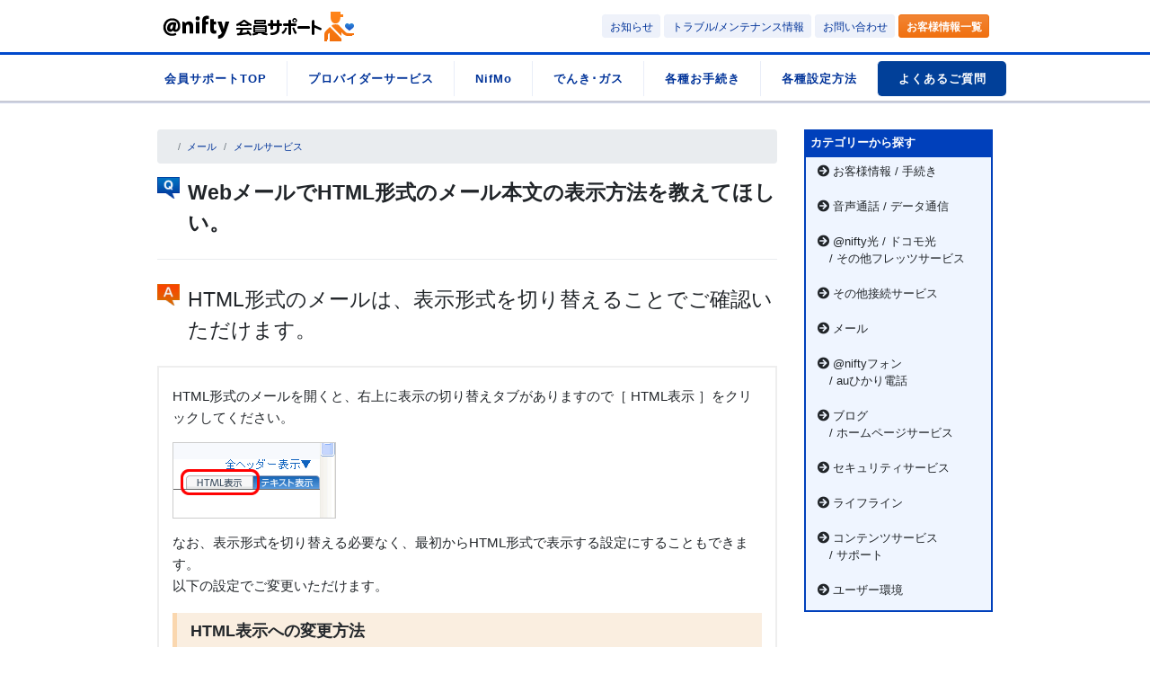

--- FILE ---
content_type: text/html; charset=UTF-8
request_url: https://faq.support.nifty.com/4071
body_size: 14735
content:
<!DOCTYPE html>
<html lang="ja">
<head>
	
    <meta charset="UTF-8">
    <meta name="viewport" content="width=device-width, initial-scale=1">
    <meta http-equiv="X-UA-Compatible" content="IE=edge">
    <meta name="google-site-verification" content="vQZI_U1IWIQXDQhyl8NNz2sFpZYliDjxVRXI7t5eUdo" />
    <link rel="profile" href="http://gmpg.org/xfn/11">
	<title>WebメールでHTML形式のメール本文の表示方法を教えてほしい。 &#8211; Q&amp;A(よくあるご質問)</title>
<meta name='robots' content='max-image-preview:large' />
<link rel='dns-prefetch' href='//use.fontawesome.com' />
<link rel="alternate" type="application/rss+xml" title="Q&amp;A(よくあるご質問) &raquo; フィード" href="https://faq.support.nifty.com/feed" />
<link rel="alternate" type="application/rss+xml" title="Q&amp;A(よくあるご質問) &raquo; コメントフィード" href="https://faq.support.nifty.com/comments/feed" />
<script type="text/javascript">
window._wpemojiSettings = {"baseUrl":"https:\/\/s.w.org\/images\/core\/emoji\/14.0.0\/72x72\/","ext":".png","svgUrl":"https:\/\/s.w.org\/images\/core\/emoji\/14.0.0\/svg\/","svgExt":".svg","source":{"concatemoji":"https:\/\/faq.support.nifty.com\/wp-includes\/js\/wp-emoji-release.min.js?ver=6.1.9"}};
/*! This file is auto-generated */
!function(e,a,t){var n,r,o,i=a.createElement("canvas"),p=i.getContext&&i.getContext("2d");function s(e,t){var a=String.fromCharCode,e=(p.clearRect(0,0,i.width,i.height),p.fillText(a.apply(this,e),0,0),i.toDataURL());return p.clearRect(0,0,i.width,i.height),p.fillText(a.apply(this,t),0,0),e===i.toDataURL()}function c(e){var t=a.createElement("script");t.src=e,t.defer=t.type="text/javascript",a.getElementsByTagName("head")[0].appendChild(t)}for(o=Array("flag","emoji"),t.supports={everything:!0,everythingExceptFlag:!0},r=0;r<o.length;r++)t.supports[o[r]]=function(e){if(p&&p.fillText)switch(p.textBaseline="top",p.font="600 32px Arial",e){case"flag":return s([127987,65039,8205,9895,65039],[127987,65039,8203,9895,65039])?!1:!s([55356,56826,55356,56819],[55356,56826,8203,55356,56819])&&!s([55356,57332,56128,56423,56128,56418,56128,56421,56128,56430,56128,56423,56128,56447],[55356,57332,8203,56128,56423,8203,56128,56418,8203,56128,56421,8203,56128,56430,8203,56128,56423,8203,56128,56447]);case"emoji":return!s([129777,127995,8205,129778,127999],[129777,127995,8203,129778,127999])}return!1}(o[r]),t.supports.everything=t.supports.everything&&t.supports[o[r]],"flag"!==o[r]&&(t.supports.everythingExceptFlag=t.supports.everythingExceptFlag&&t.supports[o[r]]);t.supports.everythingExceptFlag=t.supports.everythingExceptFlag&&!t.supports.flag,t.DOMReady=!1,t.readyCallback=function(){t.DOMReady=!0},t.supports.everything||(n=function(){t.readyCallback()},a.addEventListener?(a.addEventListener("DOMContentLoaded",n,!1),e.addEventListener("load",n,!1)):(e.attachEvent("onload",n),a.attachEvent("onreadystatechange",function(){"complete"===a.readyState&&t.readyCallback()})),(e=t.source||{}).concatemoji?c(e.concatemoji):e.wpemoji&&e.twemoji&&(c(e.twemoji),c(e.wpemoji)))}(window,document,window._wpemojiSettings);
</script>
<style type="text/css">
img.wp-smiley,
img.emoji {
	display: inline !important;
	border: none !important;
	box-shadow: none !important;
	height: 1em !important;
	width: 1em !important;
	margin: 0 0.07em !important;
	vertical-align: -0.1em !important;
	background: none !important;
	padding: 0 !important;
}
</style>
	<link rel='stylesheet' id='wp-block-library-css' href='https://faq.support.nifty.com/wp-includes/css/dist/block-library/style.min.css?ver=6.1.9' type='text/css' media='all' />
<style id='font-awesome-svg-styles-default-inline-css' type='text/css'>
.svg-inline--fa {
  display: inline-block;
  height: 1em;
  overflow: visible;
  vertical-align: -.125em;
}
</style>
<link rel='stylesheet' id='font-awesome-svg-styles-css' href='https://faq.support.nifty.com/wp-content/uploads/font-awesome/v5.15.2/css/svg-with-js.css' type='text/css' media='all' />
<link rel='stylesheet' id='classic-theme-styles-css' href='https://faq.support.nifty.com/wp-includes/css/classic-themes.min.css?ver=1' type='text/css' media='all' />
<style id='global-styles-inline-css' type='text/css'>
body{--wp--preset--color--black: #000000;--wp--preset--color--cyan-bluish-gray: #abb8c3;--wp--preset--color--white: #ffffff;--wp--preset--color--pale-pink: #f78da7;--wp--preset--color--vivid-red: #cf2e2e;--wp--preset--color--luminous-vivid-orange: #ff6900;--wp--preset--color--luminous-vivid-amber: #fcb900;--wp--preset--color--light-green-cyan: #7bdcb5;--wp--preset--color--vivid-green-cyan: #00d084;--wp--preset--color--pale-cyan-blue: #8ed1fc;--wp--preset--color--vivid-cyan-blue: #0693e3;--wp--preset--color--vivid-purple: #9b51e0;--wp--preset--gradient--vivid-cyan-blue-to-vivid-purple: linear-gradient(135deg,rgba(6,147,227,1) 0%,rgb(155,81,224) 100%);--wp--preset--gradient--light-green-cyan-to-vivid-green-cyan: linear-gradient(135deg,rgb(122,220,180) 0%,rgb(0,208,130) 100%);--wp--preset--gradient--luminous-vivid-amber-to-luminous-vivid-orange: linear-gradient(135deg,rgba(252,185,0,1) 0%,rgba(255,105,0,1) 100%);--wp--preset--gradient--luminous-vivid-orange-to-vivid-red: linear-gradient(135deg,rgba(255,105,0,1) 0%,rgb(207,46,46) 100%);--wp--preset--gradient--very-light-gray-to-cyan-bluish-gray: linear-gradient(135deg,rgb(238,238,238) 0%,rgb(169,184,195) 100%);--wp--preset--gradient--cool-to-warm-spectrum: linear-gradient(135deg,rgb(74,234,220) 0%,rgb(151,120,209) 20%,rgb(207,42,186) 40%,rgb(238,44,130) 60%,rgb(251,105,98) 80%,rgb(254,248,76) 100%);--wp--preset--gradient--blush-light-purple: linear-gradient(135deg,rgb(255,206,236) 0%,rgb(152,150,240) 100%);--wp--preset--gradient--blush-bordeaux: linear-gradient(135deg,rgb(254,205,165) 0%,rgb(254,45,45) 50%,rgb(107,0,62) 100%);--wp--preset--gradient--luminous-dusk: linear-gradient(135deg,rgb(255,203,112) 0%,rgb(199,81,192) 50%,rgb(65,88,208) 100%);--wp--preset--gradient--pale-ocean: linear-gradient(135deg,rgb(255,245,203) 0%,rgb(182,227,212) 50%,rgb(51,167,181) 100%);--wp--preset--gradient--electric-grass: linear-gradient(135deg,rgb(202,248,128) 0%,rgb(113,206,126) 100%);--wp--preset--gradient--midnight: linear-gradient(135deg,rgb(2,3,129) 0%,rgb(40,116,252) 100%);--wp--preset--duotone--dark-grayscale: url('#wp-duotone-dark-grayscale');--wp--preset--duotone--grayscale: url('#wp-duotone-grayscale');--wp--preset--duotone--purple-yellow: url('#wp-duotone-purple-yellow');--wp--preset--duotone--blue-red: url('#wp-duotone-blue-red');--wp--preset--duotone--midnight: url('#wp-duotone-midnight');--wp--preset--duotone--magenta-yellow: url('#wp-duotone-magenta-yellow');--wp--preset--duotone--purple-green: url('#wp-duotone-purple-green');--wp--preset--duotone--blue-orange: url('#wp-duotone-blue-orange');--wp--preset--font-size--small: 13px;--wp--preset--font-size--medium: 20px;--wp--preset--font-size--large: 36px;--wp--preset--font-size--x-large: 42px;--wp--preset--spacing--20: 0.44rem;--wp--preset--spacing--30: 0.67rem;--wp--preset--spacing--40: 1rem;--wp--preset--spacing--50: 1.5rem;--wp--preset--spacing--60: 2.25rem;--wp--preset--spacing--70: 3.38rem;--wp--preset--spacing--80: 5.06rem;}:where(.is-layout-flex){gap: 0.5em;}body .is-layout-flow > .alignleft{float: left;margin-inline-start: 0;margin-inline-end: 2em;}body .is-layout-flow > .alignright{float: right;margin-inline-start: 2em;margin-inline-end: 0;}body .is-layout-flow > .aligncenter{margin-left: auto !important;margin-right: auto !important;}body .is-layout-constrained > .alignleft{float: left;margin-inline-start: 0;margin-inline-end: 2em;}body .is-layout-constrained > .alignright{float: right;margin-inline-start: 2em;margin-inline-end: 0;}body .is-layout-constrained > .aligncenter{margin-left: auto !important;margin-right: auto !important;}body .is-layout-constrained > :where(:not(.alignleft):not(.alignright):not(.alignfull)){max-width: var(--wp--style--global--content-size);margin-left: auto !important;margin-right: auto !important;}body .is-layout-constrained > .alignwide{max-width: var(--wp--style--global--wide-size);}body .is-layout-flex{display: flex;}body .is-layout-flex{flex-wrap: wrap;align-items: center;}body .is-layout-flex > *{margin: 0;}:where(.wp-block-columns.is-layout-flex){gap: 2em;}.has-black-color{color: var(--wp--preset--color--black) !important;}.has-cyan-bluish-gray-color{color: var(--wp--preset--color--cyan-bluish-gray) !important;}.has-white-color{color: var(--wp--preset--color--white) !important;}.has-pale-pink-color{color: var(--wp--preset--color--pale-pink) !important;}.has-vivid-red-color{color: var(--wp--preset--color--vivid-red) !important;}.has-luminous-vivid-orange-color{color: var(--wp--preset--color--luminous-vivid-orange) !important;}.has-luminous-vivid-amber-color{color: var(--wp--preset--color--luminous-vivid-amber) !important;}.has-light-green-cyan-color{color: var(--wp--preset--color--light-green-cyan) !important;}.has-vivid-green-cyan-color{color: var(--wp--preset--color--vivid-green-cyan) !important;}.has-pale-cyan-blue-color{color: var(--wp--preset--color--pale-cyan-blue) !important;}.has-vivid-cyan-blue-color{color: var(--wp--preset--color--vivid-cyan-blue) !important;}.has-vivid-purple-color{color: var(--wp--preset--color--vivid-purple) !important;}.has-black-background-color{background-color: var(--wp--preset--color--black) !important;}.has-cyan-bluish-gray-background-color{background-color: var(--wp--preset--color--cyan-bluish-gray) !important;}.has-white-background-color{background-color: var(--wp--preset--color--white) !important;}.has-pale-pink-background-color{background-color: var(--wp--preset--color--pale-pink) !important;}.has-vivid-red-background-color{background-color: var(--wp--preset--color--vivid-red) !important;}.has-luminous-vivid-orange-background-color{background-color: var(--wp--preset--color--luminous-vivid-orange) !important;}.has-luminous-vivid-amber-background-color{background-color: var(--wp--preset--color--luminous-vivid-amber) !important;}.has-light-green-cyan-background-color{background-color: var(--wp--preset--color--light-green-cyan) !important;}.has-vivid-green-cyan-background-color{background-color: var(--wp--preset--color--vivid-green-cyan) !important;}.has-pale-cyan-blue-background-color{background-color: var(--wp--preset--color--pale-cyan-blue) !important;}.has-vivid-cyan-blue-background-color{background-color: var(--wp--preset--color--vivid-cyan-blue) !important;}.has-vivid-purple-background-color{background-color: var(--wp--preset--color--vivid-purple) !important;}.has-black-border-color{border-color: var(--wp--preset--color--black) !important;}.has-cyan-bluish-gray-border-color{border-color: var(--wp--preset--color--cyan-bluish-gray) !important;}.has-white-border-color{border-color: var(--wp--preset--color--white) !important;}.has-pale-pink-border-color{border-color: var(--wp--preset--color--pale-pink) !important;}.has-vivid-red-border-color{border-color: var(--wp--preset--color--vivid-red) !important;}.has-luminous-vivid-orange-border-color{border-color: var(--wp--preset--color--luminous-vivid-orange) !important;}.has-luminous-vivid-amber-border-color{border-color: var(--wp--preset--color--luminous-vivid-amber) !important;}.has-light-green-cyan-border-color{border-color: var(--wp--preset--color--light-green-cyan) !important;}.has-vivid-green-cyan-border-color{border-color: var(--wp--preset--color--vivid-green-cyan) !important;}.has-pale-cyan-blue-border-color{border-color: var(--wp--preset--color--pale-cyan-blue) !important;}.has-vivid-cyan-blue-border-color{border-color: var(--wp--preset--color--vivid-cyan-blue) !important;}.has-vivid-purple-border-color{border-color: var(--wp--preset--color--vivid-purple) !important;}.has-vivid-cyan-blue-to-vivid-purple-gradient-background{background: var(--wp--preset--gradient--vivid-cyan-blue-to-vivid-purple) !important;}.has-light-green-cyan-to-vivid-green-cyan-gradient-background{background: var(--wp--preset--gradient--light-green-cyan-to-vivid-green-cyan) !important;}.has-luminous-vivid-amber-to-luminous-vivid-orange-gradient-background{background: var(--wp--preset--gradient--luminous-vivid-amber-to-luminous-vivid-orange) !important;}.has-luminous-vivid-orange-to-vivid-red-gradient-background{background: var(--wp--preset--gradient--luminous-vivid-orange-to-vivid-red) !important;}.has-very-light-gray-to-cyan-bluish-gray-gradient-background{background: var(--wp--preset--gradient--very-light-gray-to-cyan-bluish-gray) !important;}.has-cool-to-warm-spectrum-gradient-background{background: var(--wp--preset--gradient--cool-to-warm-spectrum) !important;}.has-blush-light-purple-gradient-background{background: var(--wp--preset--gradient--blush-light-purple) !important;}.has-blush-bordeaux-gradient-background{background: var(--wp--preset--gradient--blush-bordeaux) !important;}.has-luminous-dusk-gradient-background{background: var(--wp--preset--gradient--luminous-dusk) !important;}.has-pale-ocean-gradient-background{background: var(--wp--preset--gradient--pale-ocean) !important;}.has-electric-grass-gradient-background{background: var(--wp--preset--gradient--electric-grass) !important;}.has-midnight-gradient-background{background: var(--wp--preset--gradient--midnight) !important;}.has-small-font-size{font-size: var(--wp--preset--font-size--small) !important;}.has-medium-font-size{font-size: var(--wp--preset--font-size--medium) !important;}.has-large-font-size{font-size: var(--wp--preset--font-size--large) !important;}.has-x-large-font-size{font-size: var(--wp--preset--font-size--x-large) !important;}
.wp-block-navigation a:where(:not(.wp-element-button)){color: inherit;}
:where(.wp-block-columns.is-layout-flex){gap: 2em;}
.wp-block-pullquote{font-size: 1.5em;line-height: 1.6;}
</style>
<link rel='stylesheet' id='wp-bootstrap-starter-bootstrap-css-css' href='https://faq.support.nifty.com/wp-content/themes/wp-bootstrap-starter/inc/assets/css/bootstrap.min.css?ver=6.1.9' type='text/css' media='all' />
<link rel='stylesheet' id='wp-bootstrap-starter-fontawesome-cdn-css' href='https://faq.support.nifty.com/wp-content/themes/wp-bootstrap-starter/inc/assets/css/fontawesome.min.css?ver=6.1.9' type='text/css' media='all' />
<link rel='stylesheet' id='wp-bootstrap-starter-style-css' href='https://faq.support.nifty.com/wp-content/themes/wp-bootstrap-starter/style.css?ver=6.1.9' type='text/css' media='all' />
<link rel='stylesheet' id='font-awesome-official-css' href='https://use.fontawesome.com/releases/v5.15.2/css/all.css' type='text/css' media='all' integrity="sha384-vSIIfh2YWi9wW0r9iZe7RJPrKwp6bG+s9QZMoITbCckVJqGCCRhc+ccxNcdpHuYu" crossorigin="anonymous" />
<link rel='stylesheet' id='wp-pagenavi-css' href='https://faq.support.nifty.com/wp-content/plugins/wp-pagenavi/pagenavi-css.css?ver=2.70' type='text/css' media='all' />
<link rel='stylesheet' id='font-awesome-official-v4shim-css' href='https://use.fontawesome.com/releases/v5.15.2/css/v4-shims.css' type='text/css' media='all' integrity="sha384-1CjXmylX8++C7CVZORGA9EwcbYDfZV2D4Kl1pTm3hp2I/usHDafIrgBJNuRTDQ4f" crossorigin="anonymous" />
<style id='font-awesome-official-v4shim-inline-css' type='text/css'>
@font-face {
font-family: "FontAwesome";
font-display: block;
src: url("https://use.fontawesome.com/releases/v5.15.2/webfonts/fa-brands-400.eot"),
		url("https://use.fontawesome.com/releases/v5.15.2/webfonts/fa-brands-400.eot?#iefix") format("embedded-opentype"),
		url("https://use.fontawesome.com/releases/v5.15.2/webfonts/fa-brands-400.woff2") format("woff2"),
		url("https://use.fontawesome.com/releases/v5.15.2/webfonts/fa-brands-400.woff") format("woff"),
		url("https://use.fontawesome.com/releases/v5.15.2/webfonts/fa-brands-400.ttf") format("truetype"),
		url("https://use.fontawesome.com/releases/v5.15.2/webfonts/fa-brands-400.svg#fontawesome") format("svg");
}

@font-face {
font-family: "FontAwesome";
font-display: block;
src: url("https://use.fontawesome.com/releases/v5.15.2/webfonts/fa-solid-900.eot"),
		url("https://use.fontawesome.com/releases/v5.15.2/webfonts/fa-solid-900.eot?#iefix") format("embedded-opentype"),
		url("https://use.fontawesome.com/releases/v5.15.2/webfonts/fa-solid-900.woff2") format("woff2"),
		url("https://use.fontawesome.com/releases/v5.15.2/webfonts/fa-solid-900.woff") format("woff"),
		url("https://use.fontawesome.com/releases/v5.15.2/webfonts/fa-solid-900.ttf") format("truetype"),
		url("https://use.fontawesome.com/releases/v5.15.2/webfonts/fa-solid-900.svg#fontawesome") format("svg");
}

@font-face {
font-family: "FontAwesome";
font-display: block;
src: url("https://use.fontawesome.com/releases/v5.15.2/webfonts/fa-regular-400.eot"),
		url("https://use.fontawesome.com/releases/v5.15.2/webfonts/fa-regular-400.eot?#iefix") format("embedded-opentype"),
		url("https://use.fontawesome.com/releases/v5.15.2/webfonts/fa-regular-400.woff2") format("woff2"),
		url("https://use.fontawesome.com/releases/v5.15.2/webfonts/fa-regular-400.woff") format("woff"),
		url("https://use.fontawesome.com/releases/v5.15.2/webfonts/fa-regular-400.ttf") format("truetype"),
		url("https://use.fontawesome.com/releases/v5.15.2/webfonts/fa-regular-400.svg#fontawesome") format("svg");
unicode-range: U+F004-F005,U+F007,U+F017,U+F022,U+F024,U+F02E,U+F03E,U+F044,U+F057-F059,U+F06E,U+F070,U+F075,U+F07B-F07C,U+F080,U+F086,U+F089,U+F094,U+F09D,U+F0A0,U+F0A4-F0A7,U+F0C5,U+F0C7-F0C8,U+F0E0,U+F0EB,U+F0F3,U+F0F8,U+F0FE,U+F111,U+F118-F11A,U+F11C,U+F133,U+F144,U+F146,U+F14A,U+F14D-F14E,U+F150-F152,U+F15B-F15C,U+F164-F165,U+F185-F186,U+F191-F192,U+F1AD,U+F1C1-F1C9,U+F1CD,U+F1D8,U+F1E3,U+F1EA,U+F1F6,U+F1F9,U+F20A,U+F247-F249,U+F24D,U+F254-F25B,U+F25D,U+F267,U+F271-F274,U+F279,U+F28B,U+F28D,U+F2B5-F2B6,U+F2B9,U+F2BB,U+F2BD,U+F2C1-F2C2,U+F2D0,U+F2D2,U+F2DC,U+F2ED,U+F328,U+F358-F35B,U+F3A5,U+F3D1,U+F410,U+F4AD;
}
</style>
<script type='text/javascript' src='https://faq.support.nifty.com/wp-includes/js/jquery/jquery.min.js?ver=3.6.1' id='jquery-core-js'></script>
<script type='text/javascript' src='https://faq.support.nifty.com/wp-includes/js/jquery/jquery-migrate.min.js?ver=3.3.2' id='jquery-migrate-js'></script>
<!--[if lt IE 9]>
<script type='text/javascript' src='https://faq.support.nifty.com/wp-content/themes/wp-bootstrap-starter/inc/assets/js/html5.js?ver=3.7.0' id='html5hiv-js'></script>
<![endif]-->
<link rel="https://api.w.org/" href="https://faq.support.nifty.com/wp-json/" /><link rel="alternate" type="application/json" href="https://faq.support.nifty.com/wp-json/wp/v2/posts/4071" /><link rel="EditURI" type="application/rsd+xml" title="RSD" href="https://faq.support.nifty.com/xmlrpc.php?rsd" />
<link rel="wlwmanifest" type="application/wlwmanifest+xml" href="https://faq.support.nifty.com/wp-includes/wlwmanifest.xml" />
<meta name="generator" content="WordPress 6.1.9" />
<link rel="canonical" href="https://faq.support.nifty.com/4071" />
<link rel='shortlink' href='https://faq.support.nifty.com/?p=4071' />
<link rel="alternate" type="application/json+oembed" href="https://faq.support.nifty.com/wp-json/oembed/1.0/embed?url=https%3A%2F%2Ffaq.support.nifty.com%2F4071" />
<link rel="alternate" type="text/xml+oembed" href="https://faq.support.nifty.com/wp-json/oembed/1.0/embed?url=https%3A%2F%2Ffaq.support.nifty.com%2F4071&#038;format=xml" />
<link rel="pingback" href="https://faq.support.nifty.com/xmlrpc.php">    <style type="text/css">
        #page-sub-header { background: #fff; }
    </style>
    <link rel="icon" href="https://faq.support.nifty.com/wp-content/uploads/2021/03/favicon.png" sizes="32x32" />
<link rel="icon" href="https://faq.support.nifty.com/wp-content/uploads/2021/03/favicon.png" sizes="192x192" />
<link rel="apple-touch-icon" href="https://faq.support.nifty.com/wp-content/uploads/2021/03/favicon.png" />
<meta name="msapplication-TileImage" content="https://faq.support.nifty.com/wp-content/uploads/2021/03/favicon.png" />
		<style type="text/css" id="wp-custom-css">
			/* single.php */
.breadcrumb-item+ .breadcrumb-item::before {
	content: ">";
}
.entry-header h1 {
	font-size: 1.5rem;
	font-weight: bold;
	line-height: 1.5;
	margin: 0;
	padding: 0 0 1em 1.5em;
	background: url(https://faq.support.nifty.com/wp-content/themes/wp-bootstrap-starter/inc/assets/images/com_ic026s.gif) 0 0 no-repeat;
}

.entry-content h2 {
	font-size: 1.5rem;
	font-weight: normal;
	line-height: 1.5;
	margin: 0;
	padding: 0 0 1em 1.5em;
	background: url(https://faq.support.nifty.com/wp-content/themes/wp-bootstrap-starter/inc/assets/images/com_ic028s.gif) 0 0 no-repeat;
}



/* //single.php */

/* archive.php */
.page-title {
	font-size: 1.5rem;
}
.faq-list li {
	padding: 2em 0 2em 3em;
	background: url(https://faq.support.nifty.com/wp-content/themes/wp-bootstrap-starter/inc/assets/images/com_ic026s.gif) 0 2em no-repeat;
}
.faq-list li+ li {
	display: block;
	border-top: 1px dashed #c7d3eb;
}
.faq-title {
	font-size: 1.2rem;
}
.faq-summary {
	color: #333333;
}
/* //archive.php */

/* youtube */
.youtube {
  position: relative;
  width: 100%;
  padding-top: 56.25%;
}
.youtube iframe {
  position: absolute;
  top: 0;
  right: 0;
  width: 100%;
  height: 100%;
}

		</style>
		        <link rel="stylesheet" type="text/css" href="https://support.nifty.com/support/common/css/bootstrap.css" media="all" />
	<link rel="stylesheet" type="text/css" href="https://support.nifty.com/support/common/css/common.css" media="all" />
        <script src="https://code.jquery.com/jquery-3.3.1.min.js" integrity="sha256-FgpCb/KJQlLNfOu91ta32o/NMZxltwRo8QtmkMRdAu8=" crossorigin="anonymous"></script>
        <script type="text/javascript" src="https://support.nifty.com/support/common/js/bootstrap.js"></script>
        <script type="text/javascript" src="https://support.nifty.com/support/common/script/common.js"></script>
	<link rel="stylesheet" type="text/css" href="https://support.nifty.com/support/common/css/faq.css" media="all" />
<!--// Google Tag Manager -->
<script>(function(w,d,s,l,i){w[l]=w[l]||[];w[l].push({'gtm.start':
new Date().getTime(),event:'gtm.js'});var f=d.getElementsByTagName(s)[0],
j=d.createElement(s),dl=l!='dataLayer'?'&l='+l:'';j.async=true;j.src=
'https://www.googletagmanager.com/gtm.js?id='+i+dl;f.parentNode.insertBefore(j,f);
})(window,document,'script','dataLayer','GTM-K8NMR8');</script>
<!-- Google Tag Manager //-->
</head>

<body class="post-template-default single single-post postid-4071 single-format-standard group-blog">
<div id="page" class="site">
	<a class="skip-link screen-reader-text" href="#content">Skip to content</a>
            <header>
	<!--// Header Navigation -->
        <div class="navbar navbar-expand-md bg-white fixed-top">
            <div class="container">
                <div class="head_logo">
                    <a class="navbar-brand customize-unpreviewable" href="https://support.nifty.com/support/">
                        <img src="https://support.nifty.com/support/common/images/logo.gif" alt="アット・ニフティロゴ" width="88" height="31"><img src="https://support.nifty.com/support/common/images/logo_support.gif" alt="会員サポート" width="131" height="33">
                    </a>
                    <div class="h_menu_btn">
                        <button type="button" class="navbar-toggler btn btn-lightblue page-link text-dark" data-toggle="collapse" data-target="#Navbar" aria-controls="Navbar" aria-expanded="false" aria-label="ナビゲーションの切替"><i class="fas fa-bars"></i></button>
                    </div>
                </div>

                <div class="collapse navbar-collapse justify-content-end" id="Navbar">
                    <div id="header-menu" class="pc_row">
                        <div class="pc_btn_box">
                            <a href="https://support.nifty.com/cs/suptopics/list/1.htm" target="_blank" class="customize-unpreviewable">
                                <button type="button" class="btn btn-lightblue btn-sm mr-1 d-none d-md-block">お知らせ</button>
                            </a>
                            <a href="https://support.nifty.com/support/supinfo/" target="_blank" class="customize-unpreviewable">
                                <button type="button" class="btn btn-lightblue btn-sm mr-1 d-none d-md-block">トラブル/メンテナンス情報</button>
                            </a>
                            <a href="https://support.nifty.com/support/madoguchi/" class="customize-unpreviewable">
                                <button type="button" class="btn btn-lightblue btn-sm mr-1">お問い合わせ</button>
                            </a>
                            <a href="https://support.nifty.com/mypage/uinfolight.php" target="_blank" class="customize-unpreviewable">
                                <button type="button" class="btn btn-login btn-sm mr-1">
                                    <b>お客様情報一覧</b>
                                </button>
                            </a>
                        </div>
                        <!--// for Smartphone -->
                        <div class="navbar-nav hide-pc">
                            <div class="serch_area">
                                <form name="SS_searchForm" id="SS_searchForm" action="https://search.support.nifty.com/search/" method="get" enctype="application/x-www-form-urlencoded" class="customize-unpreviewable">
                                    <fieldset>
                                        <legend>サイト内検索</legend>
                                        <input type="text" name="q" value="" id="query" maxlength="100" placeholder="検索したいキーワード" class="mb-0">
                                        <button type="submit"><i class="fa fa-search" aria-hidden="true"></i></button>
                                    </fieldset>
                                </form>
                            </div>
                            <ul>
                                <li class="gnav_acc scrollable-menu">
                                    <div role="tab" id="collapseListGroupHeading1" class="icon_plus">
                                        <a href="#collapseListGroup1" class="collapsed text-body" role="button" data-toggle="collapse" aria-expanded="false" aria-controls="collapseListGroup1">プロバイダーサービス</a>
                                    </div>
                                    <div class="acc_box">
                                        <div class="collapse" role="tabpanel" id="collapseListGroup1" aria-labelledby="collapseListGroupHeading1" aria-expanded="false">
                                            <div class="ttl_link"><a href="https://support.nifty.com/support/service/" class="customize-unpreviewable"><span>プロバイダーサービス</span></a>
                                            </div>
                                            <div class="inner">
                                                <div class="nav_ttl"><span>光ファイバー</span></div>
                                                <ul>
                                                    <li><a href="https://support.nifty.com/support/service/niftyhikari/" class="customize-unpreviewable">@nifty光</a>
                                                    </li>
                                                    <li><a href="https://support.nifty.com/support/service/niftyhikari_prov/" class="customize-unpreviewable">@nifty光プロバイダーコース</a>
                                                    </li>
                                                    <li><a href="https://support.nifty.com/support/service/docomohikari/" class="customize-unpreviewable">@nifty with ドコモ光</a>
                                                    </li>
                                                    <li><a href="https://support.nifty.com/support/service/bflets/" class="customize-unpreviewable">@nifty光ライフ
                                                            with フレッツ / @nifty 光 with フレッツ（Bフレッツ）</a></li>
                                                    <li><a href="https://support.nifty.com/support/service/auhikari/" class="customize-unpreviewable">@nifty
                                                            auひかり</a></li>
                                                    <li><a href="https://support.nifty.com/support/service/eohikari/" class="customize-unpreviewable">@nifty
                                                            eo光</a></li>
                                                    <li><a href="https://support.nifty.com/support/service/accesscom/" class="customize-unpreviewable">@nifty コミュファ光</a>
                                                    </li>
                                                    <li><a href="https://support.nifty.com/support/service/maxhikari/" class="customize-unpreviewable">@nifty MAX光</a></li>
                                                </ul>
                                            </div>
                                            <div class="inner">
                                                <div class="nav_ttl"><span>高速モバイル通信</span></div>
                                                <ul>
                                                    <li><a href="https://support.nifty.com/support/service/wimax/" class="customize-unpreviewable">@nifty
                                                            WiMAX</a></li>
                                                    <li><a href="https://support.nifty.com/support/service/mobile_ym/" class="customize-unpreviewable">@nifty
                                                            MOBILE(YM)</a></li>
                                                </ul>
                                            </div>
                                            <div class="inner">
                                                <div class="nav_ttl"><span>その他</span></div>
                                                <ul>
                                                    <li><a href="https://support.nifty.com/support/service/fadsl/" class="customize-unpreviewable">フレッツ・ADSL</a>
                                                    </li>
                                                    <li><a href="https://support.nifty.com/support/service/fisdn/" class="customize-unpreviewable">ISDN</a>
                                                    </li>
                                                    <li><a href="https://support.nifty.com/support/service/dialup/" class="customize-unpreviewable">ダイヤルアップ</a>
                                                    </li>
                                                    <li><a href="https://support.nifty.com/support/service/public_lan/" class="customize-unpreviewable">公衆無線LAN</a>
                                                    </li>
                                                </ul>
                                            </div>
                                        </div>
                                    </div>
                                </li>
                                <li class="nav-item active">
                                    <a class="nav-link customize-unpreviewable" href="https://support.nifty.com/support/nifmo/">NifMo</a>
                                </li>
                                <li class="nav-item active">
                                    <a class="nav-link customize-unpreviewable" href="https://support.nifty.com/support/lifeline/">でんき･ガス</a>
                                </li>
                                <li class="nav-item active">
                                    <a class="nav-link customize-unpreviewable" href="https://support.nifty.com/support/member/">各種お手続き</a>
                                </li>
                                <li class="gnav_acc scrollable-menu">
                                    <div role="tab" id="collapseListGroupHeading2" class="icon_plus">
                                        <a href="#collapseListGroup2" class="collapsed text-body" role="button" data-toggle="collapse" aria-expanded="false" aria-controls="collapseListGroup2">各種設定方法</a>
                                    </div>
                                    <div class="acc_box">
                                        <div class="collapse" role="tabpanel" id="collapseListGroup2" aria-labelledby="collapseListGroupHeading2" aria-expanded="false">
                                            <div class="ttl_link"><a href="https://support.nifty.com/support/manual/" class="customize-unpreviewable"><span>各種設定方法</span></a>
                                            </div>
                                            <div class="inner">
                                                <div class="nav_ttl"><span>インターネット接続/IP電話設定</span></div>
                                                <ul>
                                                    <li><a href="https://support.nifty.com/support/manual/internet/" class="customize-unpreviewable">各種接続方法</a>
                                                    </li>
                                                    <li><a href="https://support.nifty.com/support/manual/internet/trouble/" class="customize-unpreviewable">インターネット接続トラブルの解決</a>
                                                    </li>
                                                    <li><a href="https://support.nifty.com/support/manual/internet/setvalue.htm" class="customize-unpreviewable">設定値一覧</a>
                                                    </li>
                                                </ul>
                                            </div>
                                            <div class="inner">
                                                <div class="nav_ttl"><span>メールの設定方法</span></div>
                                                <ul>
                                                    <li><a href="https://support.nifty.com/support/manual/mail/" class="customize-unpreviewable">メールの設定方法</a>
                                                    </li>
                                                    <li><a href="https://support.nifty.com/support/manual/mail/trouble/" class="customize-unpreviewable">メールトラブルの解決</a>
                                                    </li>
                                                    <li><a href="https://support.nifty.com/support/manual/mail/setvalue.htm" class="customize-unpreviewable">設定値一覧</a>
                                                    </li>
                                                </ul>
                                            </div>
                                            <div class="inner">
                                                <div class="nav_ttl"><span>NifMoの設定方法</span></div>
                                                <ul>
                                                    <li><a href="https://support.nifty.com/support/manual/nifmo/" class="customize-unpreviewable">各種接続方法</a>
                                                    </li>
                                                </ul>
                                            </div>
                                        </div>
                                    </div>
                                </li>
                                <li class="nav-item active">
                                    <a class="nav-link customize-unpreviewable" href="https://faq.support.nifty.com/">よくあるご質問</a>
                                </li>

                                <li class="nav-item active">
                                    <a class="nav-link customize-unpreviewable" href="https://support.nifty.com/cs/suptopics/list/1.htm">お知らせ</a>
                                </li>
                                <li class="nav-item active">
                                    <a class="nav-link customize-unpreviewable" href="https://support.nifty.com/support/supinfo/">トラブル /
                                        メンテナンス情報</a>
                                </li>
                            </ul>
                        </div>
                        <!-- for Smartphone //-->
                    </div>
                </div>
            </div>
            <!-- container end //-->
        </div>
        <!-- Header Navigation //-->
        <!--/// Global Navigation for PC -->
        <nav id="global">
            <div class="global_inner container px-0">
                <ul id="menu" class="nav d-flex justify-content-between">
                    <li class="btn4 flex-fill text-center"><a href="https://support.nifty.com/support/" class="customize-unpreviewable">会員サポートTOP</a>
                    </li>
                    <li class="btn4 flex-fill text-center"><a href="https://support.nifty.com/support/service/" class="drop  customize-unpreviewable">プロバイダーサービス</a>
                        <div class="child row" style="display: none;">
                            <div class="inner col-4 text-left" style="">
                                <div class="nav_ttl" style=""><span>光ファイバー</span></div>
                                <ul>
                                    <li class=""><a href="https://support.nifty.com/support/service/niftyhikari/" class="customize-unpreviewable">@nifty光</a></li>
                                    <li class=""><a href="https://support.nifty.com/support/service/niftyhikari_prov/" class="customize-unpreviewable">@nifty光プロバイダーコース</a></li>
                                    <li class=""><a href="https://support.nifty.com/support/service/docomohikari/" class="customize-unpreviewable">@nifty with ドコモ光</a>
                                                    </li>
                                    <li class=""><a href="https://support.nifty.com/support/service/bflets/" class="customize-unpreviewable">@nifty光ライフ with フレッツ / @nifty 光 with
                                            フレッツ（Bフレッツ）</a></li>
                                    <li class=""><a href="https://support.nifty.com/support/service/auhikari/" class="customize-unpreviewable">@nifty auひかり</a></li>
                                    <li class=""><a href="https://support.nifty.com/support/service/eohikari/" class="customize-unpreviewable">@nifty eo光</a></li>
                                    <li class=""><a href="https://support.nifty.com/support/service/accesscom/" class="customize-unpreviewable">@nifty コミュファ光</a></li>
                                    <li class=""><a href="https://support.nifty.com/support/service/maxhikari/" class="customize-unpreviewable">@nifty MAX光</a></li>
                                </ul>
                            </div>
                            <div class="inner col-4 text-left" style="">
                                <div class="nav_ttl" style=""><span>高速モバイル通信</span></div>
                                <ul>
                                    <li class=""><a href="https://support.nifty.com/support/service/wimax/" class="customize-unpreviewable">@nifty WiMAX</a></li>
                                    <li class=""><a href="https://support.nifty.com/support/service/mobile_ym/" class="customize-unpreviewable">@nifty MOBILE(YM)</a></li>
                                </ul>
                            </div>
                            <div class="inner col-4 text-left" style="">
                                <div class="nav_ttl" style=""><span>その他</span></div>
                                <ul class="last">
                                    <li><a href="https://support.nifty.com/support/service/fadsl/" class="customize-unpreviewable">フレッツ・ADSL</a></li>
                                    <li><a href="https://support.nifty.com/support/service/fisdn/" class="customize-unpreviewable">ISDN</a></li>
                                    <li><a href="https://support.nifty.com/support/service/dialup/" class="customize-unpreviewable">ダイヤルアップ</a></li>
                                    <li><a href="https://support.nifty.com/support/service/public_lan/" class="customize-unpreviewable">公衆無線LAN</a></li>
                                </ul>
                            </div>
                        </div>
                    </li>
                    <li class="btn4 flex-fill text-center"><a href="https://support.nifty.com/support/nifmo/" class="customize-unpreviewable">NifMo</a></li>
                    <li class="btn4 flex-fill text-center"><a href="https://support.nifty.com/support/lifeline/" class="customize-unpreviewable">でんき･ガス</a></li>
                    <li class="btn4 flex-fill text-center"><a href="https://support.nifty.com/support/member/" class="customize-unpreviewable">各種お手続き</a></li>
                    <li class="btn4 flex-fill text-center"><a href="https://support.nifty.com/support/manual/" class="customize-unpreviewable">各種設定方法</a>
                        <div class="child  row" style="display: none;">
                            <div class="inner col-4 text-left " style="">
                                <div class="nav_ttl" style=""><span>インターネット接続/IP電話設定</span></div>
                                <ul>
                                    <li><a href="https://support.nifty.com/support/manual/internet/" class="customize-unpreviewable">各種接続方法</a></li>
                                    <li><a href="https://support.nifty.com/support/manual/internet/trouble/" class="customize-unpreviewable">インターネット接続トラブルの解決</a></li>
                                    <li><a href="https://support.nifty.com/support/manual/internet/setvalue.htm" class="customize-unpreviewable">設定値一覧</a></li>
                                </ul>
                            </div>
                            <div class="inner col-4 text-left" style="">
                                <div class="nav_ttl" style=""><span>メールの設定方法</span></div>
                                <ul>
                                    <li><a href="https://support.nifty.com/support/manual/mail/" class="customize-unpreviewable">メールの設定方法</a></li>
                                    <li class=""><a href="https://support.nifty.com/support/manual/mail/trouble/" class="customize-unpreviewable">メールトラブルの解決</a></li>
                                    <li><a href="https://support.nifty.com/support/manual/mail/setvalue.htm" class="customize-unpreviewable">設定値一覧</a></li>
                                </ul>
                            </div>
                            <div class="inner col-4 text-left" style="">
                                <div class="nav_ttl" style=""><span>NifMoの設定方法</span></div>
                                <ul>
                                    <li><a href="https://support.nifty.com/support/manual/nifmo/" class="customize-unpreviewable">各種接続方法</a></li>
                                </ul>
                            </div>
                        </div>
                    </li>
                    <li class="btn4 flex-fill text-center current"><a href="https://faq.support.nifty.com/" class="customize-unpreviewable">よくあるご質問</a></li>
                </ul>
            </div>
        </nav>
        <!-- Global Navigation for PC //-->

        <!-- ========================================= //header-area ========================================= -->
	</header>
   
	<div id="content" class="site-content">
		<div class="container">
			<div class="row">
                
	<section id="primary" class="content-area col-sm-12 col-lg-9">
		<nav aria-label="breadcrumbs">
            <ul class="breadcrumb small">
				<!--<li class="breadcrumb-item"><a href="https://faq.support.nifty.com">Home</a></li> -->
                <li class="breadcrumb-item"><a href="https://faq.support.nifty.com"></a></li>
                <li class="breadcrumb-item"><a href="https://faq.support.nifty.com/category/p244" rel="category tag">メール</a></li><li class="breadcrumb-item"><a href="https://faq.support.nifty.com/category/p244/c245" rel="category tag">メールサービス</a>            </ul>
        </nav>
		
		<div id="main" class="site-main" role="main">

		
<article id="post-4071" class="post-4071 post type-post status-publish format-standard hentry category-p244 category-c245">
	<div class="post-thumbnail">
			</div>
	<header class="entry-header">
		<h1 class="entry-title">WebメールでHTML形式のメール本文の表示方法を教えてほしい。</h1>		
			</header><!-- .entry-header -->
	<div class="entry-content">
		<h2>HTML形式のメールは、表示形式を切り替えることでご確認いただけます。</h2>
<div class="section-h2">
<p>HTML形式のメールを開くと、右上に表示の切り替えタブがありますので［ HTML表示 ］をクリックしてください。</p>
<p><img decoding="async" src="https://support.nifty.com/support/faq_images/img/ro/0401_0500/kk489_01.gif" width="182" height="85" alt="［ HTML表示 ］をクリック" /></p>
<p>なお、表示形式を切り替える必要なく、最初からHTML形式で表示する設定にすることもできます。<br />以下の設定でご変更いただけます。</p>
<h3>HTML表示への変更方法</h3>
<div class="section-h3">
<div class="info03">
<p>※ 設定の変更は「通常モード」でのみ可能です。<br />通常モードへの切り替え方法については以下をご覧ください。</p>
<p><a href="https://faq.nifty.com/app/answers/detail/a_id/22585" class="single">らくらくモードと通常モードの切り替え方法を教えてほしい。</a></div>
<dl class="ansflow01">
<dt>1.Webメールの受信箱を開き、［ ツール ］→［ メール設定 ］の順にクリックします。</dt>
<dd>
<p><img decoding="async" loading="lazy" src="https://support.nifty.com/support/faq_images/img/ro/0401_0500/kk489_03.gif" width="490" height="205" alt="メール設定をクリック" /></p>
</dd>
</dl>
<dl class="ansflow01">
<dt>2.［ 詳細設定 ］を開き、「本文の表示形式」を［ HTML表示 ］に変更して、［ 設定を保存 ］をクリックします。</dt>
<dd>
<p><img decoding="async" loading="lazy" src="https://support.nifty.com/support/faq_images/img/ro/0401_0500/kk489_04.gif" width="490" height="284" alt="本文の表示形式を［ HTML表示 ］に変更" /></p>
</dd>
</dl>
<dl class="ansflow01 last">
<dt>3.確認画面が表示されますので、［ はい ］をクリックします。</dt>
<dd>
<p><img decoding="async" loading="lazy" src="https://support.nifty.com/support/faq_images/img/ro/0401_0500/kk489_05.gif" width="490" height="124" alt="［ はい ］をクリック" /></p>
<p>以上で設定は完了です。</p>
</dd>
</dl>
</div>
</div>
	</div><!-- .entry-content -->

	<div class="entry-footer">
		<div class="tag-area">
					</div>
	</div><!-- .entry-footer -->
</article><!-- #post-## -->

		</div><!-- #main -->
	</section><!-- #primary -->


<aside id="secondary" class="widget-area col-sm-12 col-lg-3" role="complementary">
	<section id="custom_html-2" class="widget_text widget widget_custom_html"><h3 class="widget-title">カテゴリーから探す</h3><div class="textwidget custom-html-widget"><style>
    #accordion { border: solid 2px #0040bb; }
    div.category {
        padding: 0.5em 0.5em 1em 1em;
        background: #eff5ff
    }
    .inner {
        background: #fff;
        padding-left: 1.5em;
    }
    .inner li { padding: 0.5em; }
</style>

<ul id="accordion">
    <li>
        <div class="category"><i class="fa fa-arrow-circle-right"></i> お客様情報 / 手続き</div>
        <ul class="inner mt-2">
        <span><i class="fa fa-caret-right"></i> <a href="https://faq.support.nifty.com/category/p152">お客様情報 / 手続き</a></span>
            <li class="mt-2"><i class="fa fa-caret-right"></i> <a href="/category/p152/c175">@nifty ID / パスワード</a></li>
            <li><i class="fa fa-caret-right"></i> <a href="/category/p152/c155">入会 / 確認・変更<br>　　/ 引越し / 解約・解除</a></li>
            <li><i class="fa fa-caret-right"></i> <a href="/category/p152/c179">利用料金 / 請求 </a></li>
            <li><i class="fa fa-caret-right"></i> <a href="/category/p152/c184">法人会員の手続き・確認</a></li>
        </ul>
    </li>
    <li>
        <div class="category"><i class="fa fa-arrow-circle-right"></i> 音声通話 / データ通信</div>
        <ul class="inner mt-2">
        <span><i class="fa fa-caret-right"></i> <a href="/category/p2">音声通話 / データ通信</a></span>
            <li class="mt-2"><i class="fa fa-caret-right"></i> <a href="/category/p2">NifMo</a></li>
        </ul>
    </li>
    <li>
        <div class="category"><i class="fa fa-arrow-circle-right"></i> @nifty光 / ドコモ光<br>　/ その他フレッツサービス</div>
        <ul class="inner mt-2">
            <span><i class="fa fa-caret-right"></i> <a href="/category/p91">@nifty光 / ドコモ光<br>　/ その他フレッツサービス</a></span>
            <li class="mt-2"><i class="fa fa-caret-right"></i> <a href="https://setsuzoku.nifty.com/niftyhikari/faq/">@nifty光 </a></li>
            <li><i class="fa fa-caret-right"></i> <a href="/category/p91/c103">@nifty光ライフ with フレッツ</a></li>
            <li><i class="fa fa-caret-right"></i> <a href="/category/p91/c115">@nifty with ドコモ光</a></li>
            <li><i class="fa fa-caret-right"></i> <a href="/category/p91/c122">Bフレッツ</a></li>
            <li><i class="fa fa-caret-right"></i> <a href="/category/p91/c134">フレッツ・ADSL<br>　/ フレッツ・ISDN</a></li>
            <li><i class="fa fa-caret-right"></i> <a href="/tag/nifty光電話/">@nifty光電話</a></li>
            <li><i class="fa fa-caret-right"></i> <a href="/tag/ひかり電話/">ひかり電話</a></li>
            <li><i class="fa fa-caret-right"></i> <a href="/category/p91/c188">@nifty Wi-Fiルーターレンタルサービス</a></li>
        </ul>
    </li>
    <li>
        <div class="category"><i class="fa fa-arrow-circle-right"></i> その他接続サービス</div>
        <ul class="inner mt-2">
            <span><i class="fa fa-caret-right"></i> <a href="/category/p195">その他接続サービス</a></span>
            <li class="mt-2"><i class="fa fa-caret-right"></i> <a href="https://setsuzoku.nifty.com/auhikari/faq/">@nifty auひかり</a></li>
            <li><i class="fa fa-caret-right"></i> <a href="/category/p195/c204">@nifty コミュファ光</a></li>
    
            <li><i class="fa fa-caret-right"></i> <a href="/category/p195/c206">ADSL接続サービス</a></li>
            <li><i class="fa fa-caret-right"></i> <a href="https://setsuzoku.nifty.com/wimax/support/faq/">@nifty WiMAX</a></li>
            <li><i class="fa fa-caret-right"></i> <a href="/category/p195/c217">@nifty MOBILE（YM）</a></li>
            <li><i class="fa fa-caret-right"></i> <a href="/category/p195/c219">電話回線ダイヤルアップ</a></li>
        </ul>
    </li>
    <li>
        <div class="category"><i class="fa fa-arrow-circle-right"></i> メール</div>
        <ul class="inner mt-2">
            <span><i class="fa fa-caret-right"></i> <a href="/category/p244">メール</a></span>
            <li class="mt-2"><i class="fa fa-caret-right"></i> <a href="/category/p244/c245">メールサービス</a></li>
            <li><i class="fa fa-caret-right"></i> <a href="/category/p244/c247">メールオプションサービス</a></li>
            <li><i class="fa fa-caret-right"></i> <a href="/category/p244/c249">メールソフト</a></li>
        </ul>
    </li>
    <li>
        <div class="category"><i class="fa fa-arrow-circle-right"></i> @niftyフォン<br>　/ auひかり電話</div>
        <ul class="inner mt-2">
            <span><i class="fa fa-caret-right"></i> <a href="/category/p251">@niftyフォン<br>　/ auひかり電話</a></span>
            <li class="mt-2"><i class="fa fa-caret-right"></i> <a href="/category/p251/c252">@niftyフォン</a></li>
            <li><i class="fa fa-caret-right"></i> <a href="/category/p251/c254">auひかり電話（KDDI）</a></li>
        </ul>
    </li>
    <li>
        <div class="category"><i class="fa fa-arrow-circle-right"></i> ブログ<br>　/ ホームページサービス</div>
        <ul class="inner mt-2">
            <span><i class="fa fa-caret-right"></i> <a href="/category/p256">ブログ<br>　/ ホームページサービス</a></span>
            <li class="mt-2"><i class="fa fa-caret-right"></i> <a href="http://cocolog.kaiketsu.nifty.com/categories/faqs">ココログ</a></li>	
            <li><i class="fa fa-caret-right"></i> <a href="/category/p256/c259">ホームページ / ドメイン</a></li>
            <li><i class="fa fa-caret-right"></i> <a href="/category/p256/c257">ブログサービス</a></li>
        </ul>
    </li>
    <li>
        <div class="category"><i class="fa fa-arrow-circle-right"></i> セキュリティサービス</div>
        <ul class="inner mt-2">
            <span><i class="fa fa-caret-right"></i> <a href="/category/p166">セキュリティサービス</a></span>
            <li class="mt-2"><i class="fa fa-caret-right"></i> <a href="/category/p166/c167">ウイルス対策</a></li>
        </ul>
    </li>
    <li>
        <div class="category"><i class="fa fa-arrow-circle-right"></i> ライフライン</div>
        <ul class="inner mt-2">
            <span><i class="fa fa-caret-right"></i> <a href="/category/p162">ライフライン</a></span>
            <li class="mt-2"><i class="fa fa-caret-right"></i> <a href="/category/p162/c169">ニフティ会員特別でんきプラン</a></li>
            <li><i class="fa fa-caret-right"></i> <a href="/category/p162/c164">ニフティ会員特別ガスプラン</a></li>
        </ul>
    </li>
    <li>
        <div class="category"><i class="fa fa-arrow-circle-right"></i> コンテンツサービス<br>　/ サポート</div>
        <ul class="inner mt-2">
            <span><i class="fa fa-caret-right"></i> <a href="/category/p231">コンテンツサービス<br>　/ サポート</a></span>
            <li class="mt-2"><i class="fa fa-caret-right"></i> <a href="/category/p231/c234">サポート / 有料サポート</a></li>
            <li><i class="fa fa-caret-right"></i> <a href="/category/p231/c232">有料コンテンツサービス</a></li>
        </ul>
    </li>
    <li>
        <div class="category"><i class="fa fa-arrow-circle-right"></i> ユーザー環境</div>
        <ul class="inner mt-2">
            <span><i class="fa fa-caret-right"></i> <a href="/category/p190">ユーザー環境</a></span>
            <li class="mt-2"><i class="fa fa-caret-right"></i> <a href="/category/p190/c191">ソフトウエア</a></li>
        </ul>
    </li>
</ul>

<script>
    $(function(){
        $('.inner').hide();
        $('#accordion div').click(function(){
            $(this).next().slideToggle();
        $('#accordion div').not($(this)).next().slideUp();
        });
    });
</script>
</div></section></aside><!-- #secondary -->
			</div><!-- .row -->
		</div><!-- .container -->
	</div><!-- #content -->
    
<div id="mg_footer" class="row">
    <div id="mg_footerinn">
        <div id="foot_ctsrv" class="col-md-8">
            <h2 class="ft_ttl"><span>サービス別で探す</span></h2>
            <div class="row">
                <div class="box col-md-6">
                    <h3>光ファイバー</h3>
                    <ul>
                        <li><a href="https://support.nifty.com/support/service/niftyhikari/">@nifty光</a></li>
                        <li><a href="https://support.nifty.com/support/service/niftyhikari_prov/">@nifty光プロバイダーコース</a></li>
                        <li><a href="https://support.nifty.com/support/service/docomohikari/">@nifty with ドコモ光</a></li>
                        <li><a href="https://support.nifty.com/support/service/bflets/">@nifty光ライフ withフレッツ <br>/ @nifty 光 withフレッツ（Bフレッツ）</a>
                        </li>
                        <li><a href="https://support.nifty.com/support/service/auhikari/">@nifty auひかり</a></li>
                        <li><a href="https://support.nifty.com/support/service/eohikari/">@nifty eoひかり</a></li>
                        <li><a href="https://support.nifty.com/support/service/accesscom/">@nifty コミュファ光</a></li>
                        <li><a href="https://support.nifty.com/support/service/maxhikari/">@nifty MAX光</a></li>
                    </ul>
                    <h3>NifMo</h3>
                    <ul>
                        <li><a href="https://support.nifty.com/support/nifmo/">NifMo</a></li>
                    </ul>
                </div>
                <div class="box col-md-5">
                    <h3>高速モバイル通信</h3>
                    <ul>
                        <li><a href="https://support.nifty.com/support/service/wimax/">@nifty WiMAX</a></li>
                        <li><a href="https://support.nifty.com/support/service/mobile_ym/">@nifty MOBILE（YM）</a></li>
                    </ul>
                    <h3>ライフライン</h3>
                    <ul>
                        <li><a href="https://support.nifty.com/support/lifeline/">ニフティ会員特別でんきプラン／ガスプラン
                            </a></li>
                    </ul>
                    <h3>そのほか</h3>
                    <ul>
                        <li><a href="https://support.nifty.com/support/service/fadsl/">フレッツ・ADSL</a></li>
                        <li><a href="https://support.nifty.com/support/service/fisdn/">ISDN</a></li>
                        <li><a href="https://support.nifty.com/support/service/dialup/">ダイヤルアップ</a></li>
                        <li><a href="https://support.nifty.com/support/service/public_lan/">公衆無線LAN</a></li>
                        <li><a href="https://lifemedia.jp/?utm_source=nifty&utm_medium=referral&utm_campaign=support_ft">ニフティポイントクラブ</a></li>
                    </ul>
                </div>
            </div>
        </div>

        <div id="foot_ctprp" class="col-md-4">
            <h2 class="ft_ttl"><span>目的別で探す</span></h2>
            <div class="box">
                <ul>
                    <li><span class="icon-rock"><a href="https://support.nifty.com/billdisp/cgi-bin/billdisp.cgi">ご利用料金の確認</a></span></li>
                    <li><span class="icon-rock"><a href="https://support.nifty.com/campaign/cgi-bin/camp.cgi">キャンペーン・割引など</a></span></li>
                    <li><a href="https://support.nifty.com/support/member/idpass/">ID/パスワードの確認</a></li>
                    <li><a href="https://support.nifty.com/support/member/shiharai.htm">お支払い方法の変更</a></li>
                    <li><a href="https://support.nifty.com/support/manual/internet/trouble/">インターネット接続トラブルの解決</a></li>
                    <li><a href="https://support.nifty.com/support/manual/mail/trouble/">メールトラブルの解決</a></li>
                </ul>
                <p class="text-right"> <i class="fas fa-lock fa-fw"></i>  ログインが必要です</p>
            </div>

            <h2 class="ft_ttl mt-5"><span>ショートカットで探す</span></h2>
            <div class="box">
                <form id="shortcut">
                    <div class="input-group">
                        <input type="text" class="form-control" id="code" required placeholder="ショートカットコード" aria-describedby="button-addon2">
                        <div class="input-group-append">
                            <button class="btn btn-primary" style="z-index: 0;" type="submit" id="button-addon2"><i class="far fa-paper-plane"></i></button>
                        </div>
                    </div>
                </form>
            </div>
            <script type="text/javascript" src="https://support.nifty.com/support/common/script/shortcut.js"></script>

<!--
            <h2 class="ft_ttl mt-5"><span>用語解説モード(β)</span></h2>
            <div class="box">
                <p><small>アンダーライン付きの用語の解説をツールチップで表示します。</small></p>
                <style>
                    .switch-container {
                        display: flex;
                        align-items: middle;
                    }
                    .switch {
                        position: relative;
                        display: inline-block;
                        width: 40px;
                        height: 20px;
                    }
                    .switch input {
                        opacity: 0;
                        width: 0;
                        height: 0;
                    }
                    .slider {
                        position: absolute;
                        cursor: pointer;
                        top: 0;
                        left: 0;
                        right: 0;
                        bottom: 0;
                        background-color: #ccc;
                        -webkit-transition: .4s;
                        transition: .4s;
                    }
                    .slider:before {
                        position: absolute;
                        content: "";
                        height: 16px;
                        width: 16px;
                        left: 2px;
                        bottom: 2px;
                        background-color: white;
                        -webkit-transition: .4s;
                        transition: .4s;
                    }
                    input.primary:checked + .slider {
                        background-color: #007bff;
                    }
                    input:focus + .slider {
                        box-shadow: 0 0 1px #007bff;
                    }
                    input:checked + .slider:before {
                        -webkit-transform: translateX(20px);
                        -ms-transform: translateX(20px);
                        transform: translateX(20px);
                    }
                    .slider.round {
                    border-radius: 20px;
                    }
                    .slider.round:before {
                    border-radius: 50%;
                    }
                </style>
                <style>
                    .tips {
                        position: relative;
                        cursor: pointer;
                        background: linear-gradient(transparent 60%, rgb(255, 238, 0) 30%);
                    }
                    .tips .tips-content {
                        visibility: hidden;
                        min-width: 300px;
                        background-color: #555;
                        color: #fff;
                        border-radius: 6px;
                        padding: 1em;
                        position: absolute;
                        z-index: 1;
                        opacity: 0;
                        transition: opacity 0.3s;
                        text-indent: initial;
                        font-size: 0.875rem;
                        font-weight: normal;
                    }

                    .tips:hover .tips-content {
                        visibility: visible;
                        opacity: 1;
                    }
                </style>
                <div class="switch-container">
                    <span class="label" style="margin:0 5px;"><small>無効</small></span>
                    <label class="switch">
                        <input type="checkbox" class="primary" id="tooltipCheckbox">
                        <span class="slider round"></span>
                    </label>
                    <span class="label" style="margin:0 5px;"><small>有効</small></span>
                </div>
            </div>
            <script type="text/javascript" src="/static/tips_faq.js"></script>
-->
        </div>
    </div>
</div>


<footer class="small">
    <div class="container">
    <div class="row">
        <div class="col-sm-3 mt-2"> 
        <a href="https://www.nifty.com"><img src="https://support.nifty.com/support/kaiyaku/images/oji/webscr_footer_nifty_top.gif" alt="アット・ニフティトップへ" width="87" height="15"></a> 
        </div>
        <div class="col-sm-9 mt-2">
            <div class="text-right"> 
                <a href="https://www.nifty.com/policy/website.htm" target="_blank" rel="nofollow">ウェブサイト利用ガイドライン</a>　|　<a href="https://www.nifty.co.jp/privacy/" target="_blank">個人情報保護ポリシー</a><br>
                <address>©NIFTY Corporation</address>
            </div>
        </div>
    </div>
    </div>
</footer>
</div><!-- #page -->

<script>
	var userAgent = window.navigator.userAgent;
	if (userAgent.indexOf("com.nifty.app") === -1) {
		var script = document.createElement('script');
		script.id = 'bedore-webagent';
		script.charset = 'utf-8';
		script.src = 'https://webagent.bedore.jp/init.js';
		script.dataset.token = '4da07da0-ba3a-4cf6-b0d8-a094b88c7a23';
		document.body.appendChild(script);
	} else {
		console.log("マイ ニフティ ではAIチャットサポートのご利用ができません。");
	}
</script>

<script type='text/javascript' src='https://faq.support.nifty.com/wp-content/themes/wp-bootstrap-starter/inc/assets/js/popper.min.js?ver=6.1.9' id='wp-bootstrap-starter-popper-js'></script>
<script type='text/javascript' src='https://faq.support.nifty.com/wp-content/themes/wp-bootstrap-starter/inc/assets/js/bootstrap.min.js?ver=6.1.9' id='wp-bootstrap-starter-bootstrapjs-js'></script>
<script type='text/javascript' src='https://faq.support.nifty.com/wp-content/themes/wp-bootstrap-starter/inc/assets/js/theme-script.min.js?ver=6.1.9' id='wp-bootstrap-starter-themejs-js'></script>
<script type='text/javascript' src='https://faq.support.nifty.com/wp-content/themes/wp-bootstrap-starter/inc/assets/js/skip-link-focus-fix.min.js?ver=20151215' id='wp-bootstrap-starter-skip-link-focus-fix-js'></script>
</body>
</html>


--- FILE ---
content_type: text/css
request_url: https://support.nifty.com/support/common/css/faq.css
body_size: 1644
content:
@charset "utf-8";
/*Heading*/
.section-h2 h3 {
	font-size: 120%;
	font-weight: bold;
	margin: 1em 0;
	padding: 0.5em 0.8em ;
	background-color: #faeee0;
	border-left: 5px solid #fad7af;
}
.section-h3 {
	padding: 0 0.5em;
}
.section-h3+ .section-h3 {
	margin-top: 2em;
}
.section-h2,.sectionH2 {
	font-size: 1.0rem;
	margin-bottom: 0px;
	padding: 20px 15px 30px  15px;
	background-color: #ffffff;
	border: solid 2px #eeeeee;
}
.section-h3 h4,.sectionH3 h4 {
	font-size: 120%;
	font-weight: bold;
	margin-bottom: 15px;
	padding: 8px 10px 5px 10px;
	border-bottom: 2px solid #fad7af;
}
.section-h4 h5 {
	font-weight: bold;
	margin-bottom: 15px;
	padding: 8px 10px 5px 10px;
	border-bottom: 1px solid #cccccc;
}
table.ansTable01 th,table.ansTable02 th {
	padding: 10px;
	background-color: #eeeeee;
	border: 1px solid #cccccc;
}
table.ansTable01 td,table.ansTable02 td {
	padding: 10px;
	border: 1px solid #cccccc;
}
.matsu {
	width: 40%;
}
.take {
	width: 20%;
}
.ume {
	width: 10%;
}
a.single,.multi a {
	display: block;
	position: relative;
	padding-left: 1.3em;
}
.ansflow01 dt {
	padding-left: 1.5em;
	text-indent: -1.2em;
}
.ansflow01 dd {
	padding-left: 1.5em;
}
ul.list01 {
	margin-left: 1em;
	padding-left: 1em;
	list-style-type: disc;
}
a.single::before,.multi a::before {
	position: absolute;
	left: 0;
	font-family: "Font Awesome 5 Free";
	font-weight: 900;
	content: "";
	content: "\f138";
	color: #f17b22;
}
div[class *="info"] {
	margin: 2em 0;
	padding: 1em;
	border: 7px solid #d1d9ec;
}
div[class *="alert"] {
	margin: 2em 0;
	padding: 1em;
	border: 7px solid #fad7af;
}
[id^="anc"] {
	margin-top: -4.5rem;
	padding-top: 4.5rem;
}
